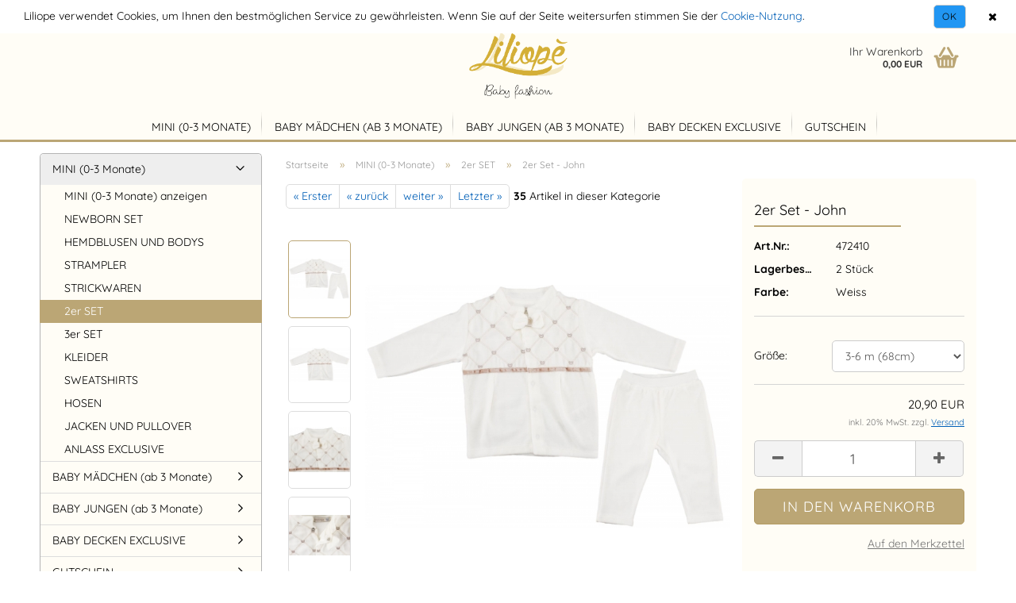

--- FILE ---
content_type: text/html; charset=utf-8
request_url: https://liliope.com/2er-set-john-117.html
body_size: 12532
content:



	<!DOCTYPE html>
	<html xmlns="http://www.w3.org/1999/xhtml" dir="ltr" lang="de">
		
			<head>
				
						
					<!--
			
					=========================================================
					Shopsoftware by Gambio GmbH (c) 2005-2018 [www.gambio.de]
					=========================================================
			
					Gambio GmbH offers you highly scalable E-Commerce-Solutions and Services.
					The Shopsoftware is redistributable under the GNU General Public License (Version 2) [http://www.gnu.org/licenses/gpl-2.0.html].
					based on: E-Commerce Engine Copyright (c) 2006 xt:Commerce, created by Mario Zanier & Guido Winger and licensed under GNU/GPL.
					Information and contribution at http://www.xt-commerce.com
			
					=========================================================
					Please visit our website: www.gambio.de
					=========================================================
			
					-->
				

                
    
                    
                
	
				
					<meta name="viewport" content="width=device-width, initial-scale=1, minimum-scale=1.0, maximum-scale=1.0, user-scalable=no" />
				
	
				
					<meta http-equiv="Content-Type" content="text/html; charset=utf-8" />
		<meta name="language" content="de" />
		<meta name="page-topic" content="Babykleidung" />
		<meta name="page-type" content="Onlineshop" />
		<meta name="keywords" content="keywords,kommagetrennt" />
		<title>Babyfashion aus Wien- Kauf auf Rechnung2er Set - John</title>
		<meta property="og:title" content="2er Set - John" />
		<meta property="og:url" content="https://liliope.com/2er-set-john-117.html" />
		<meta property="og:site_name" content="liliope.com" />
		<meta property="og:locale" content="de_DE" />
		<meta property="og:type" content="product" />
		<meta property="og:description" content="2er Set - John

	ein sehr hochwertiges 2er Set aus Baumwollvelour
	Rundhalsausschnitt mit Fliege(fest genäht)
	Kreuzmotiv auf der Brust
	Knopfleiste vorne

Material


	80% Baumwolle(Velour)
	20% Polyester

Pflege


	Maschinenwäsche ..." />
		<meta property="og:image" content="https://liliope.com/images/product_images/info_images/IMG_00744-min.jpg" />
		<meta property="og:image" content="https://liliope.com/images/product_images/info_images/IMG_0074-min.jpg" />
		<meta property="og:image" content="https://liliope.com/images/product_images/info_images/IMG_0075-min.jpg" />
		<meta property="og:image" content="https://liliope.com/images/product_images/info_images/IMG_0077-min.jpg" />
		<meta property="og:image" content="https://liliope.com/images/product_images/info_images/IMG_0076-min.jpg" />
		<meta property="og:image" content="https://liliope.com/images/product_images/info_images/IMG_0078-min.jpg" />

				
	
				
					<base href="https://liliope.com/" />
				
	
				
											
							<link rel="shortcut icon" href="https://liliope.com/images/logos/favicon.ico" type="image/x-icon" />
						
									
	
				
									
	
				
											
							<link id="main-css" type="text/css" rel="stylesheet" href="templates/Honeygrid/main.min.css?bust=1691957825" />
						
									
	
				
					<!--[if lt IE 9]>
					<link type="text/css" rel="stylesheet" href="templates/Honeygrid/styles/ie8.css" />
					<![endif]-->
				
	
				
					<meta name="robots" content="index,follow" />
		<link rel="canonical" href="https://liliope.com/2er-set-john-117.html" />
		
				
	
				
									
				
				
									
			
			</head>
		
		
			<body class="page-product-info"
				  data-gambio-namespace="https://liliope.com/templates/Honeygrid/assets/javascript/engine"
				  data-jse-namespace="https://liliope.com/JSEngine/build"
				  data-gambio-controller="initialize"
				  data-gambio-widget="input_number responsive_image_loader transitions header image_maps modal history dropdown core_workarounds anchor"
				  data-input_number-separator=","
					>
		
				
					
				
		



	


	
	
		<div id="outer-wrapper" >
			
				<header id="header" class="navbar">
					
					
																													
																
						





	<div id="topbar-container">
						
		
							
					<div class="hidden-sm hidden-md hidden-lg top-mobile-search">
						






	<div id="search" class="navbar-search collapse navbar-collapse">
		
		
						<p class="navbar-search-header dropdown-header">Suche</p>
		
		
		
			<form action="advanced_search_result.php" method="get" data-gambio-widget="live_search">
		
				<div class="navbar-search-input-group input-group">
					<div class="navbar-search-input-group-btn input-group-btn custom-dropdown" data-dropdown-trigger-change="false" data-dropdown-trigger-no-change="false">
						
						
							<button type="button" class="btn btn-default dropdown-toggle" data-toggle="dropdown" aria-haspopup="true" aria-expanded="false">
								<span class="dropdown-name">Alle</span> <span class="caret"></span>
							</button>
						
						
						
															
									<ul class="dropdown-menu">
																				
												<li><a href="#" data-rel="0">Alle</a></li>
											
																							
													<li><a href="#" data-rel="14">MINI (0-3 Monate)</a></li>
												
																							
													<li><a href="#" data-rel="9">BABY MÄDCHEN (ab 3 Monate)</a></li>
												
																							
													<li><a href="#" data-rel="10">BABY JUNGEN (ab 3 Monate)</a></li>
												
																							
													<li><a href="#" data-rel="11">BABY DECKEN EXCLUSIVE</a></li>
												
																							
													<li><a href="#" data-rel="102">GUTSCHEIN</a></li>
												
																														</ul>
								
													
						
						
															
									<select name="categories_id" id="search-categories-id">
										<option value="0">Alle</option>
																																	
													<option value="14">MINI (0-3 Monate)</option>
												
																							
													<option value="9">BABY MÄDCHEN (ab 3 Monate)</option>
												
																							
													<option value="10">BABY JUNGEN (ab 3 Monate)</option>
												
																							
													<option value="11">BABY DECKEN EXCLUSIVE</option>
												
																							
													<option value="102">GUTSCHEIN</option>
												
																														</select>
								
													
						
					</div>
					<input type="text" name="keywords" placeholder="Suche..." class="form-control search-input" autocomplete="off" />
					
					
						<button type="submit" class="gm-search form-control-feedback"></button>
					
					
				</div>
		
				
									<input type="hidden" value="1" name="inc_subcat" />
								
				
					<div class="navbar-search-footer visible-xs-block">
						
							<button class="btn btn-primary btn-block" type="submit">
								Suche...
							</button>
						
						
							<a href="advanced_search.php" class="btn btn-default btn-block" title="Erweiterte Suche">
								Erweiterte Suche
							</a>
						
					</div>
				
				
				<div class="search-result-container"></div>
		
			</form>
		
	</div>

					</div>
				
					
		
		
			<div class="navbar-topbar">
				
					<nav data-gambio-widget="menu link_crypter" data-menu-switch-element-position="false" data-menu-events='{"desktop": ["click"], "mobile": ["click"]}' data-menu-ignore-class="dropdown-menu">
						<ul class="nav navbar-nav navbar-right">

														
							
																	
										<li class="navbar-topbar-item topbar-search hidden-xs">
											<a href="#" title="Suchen">
												Suchen
											</a>
											
											<ul class="level_2 dropdown-menu arrow-top">
												<li class="arrow"></li>
												<li class="search-dropdown">
													






	<div id="search" class="navbar-search collapse navbar-collapse">
		
		
						<p class="navbar-search-header dropdown-header">Suche</p>
		
		
		
			<form action="advanced_search_result.php" method="get" data-gambio-widget="live_search">
		
				<div class="navbar-search-input-group input-group">
					<div class="navbar-search-input-group-btn input-group-btn custom-dropdown" data-dropdown-trigger-change="false" data-dropdown-trigger-no-change="false">
						
						
							<button type="button" class="btn btn-default dropdown-toggle" data-toggle="dropdown" aria-haspopup="true" aria-expanded="false">
								<span class="dropdown-name">Alle</span> <span class="caret"></span>
							</button>
						
						
						
															
									<ul class="dropdown-menu">
																				
												<li><a href="#" data-rel="0">Alle</a></li>
											
																							
													<li><a href="#" data-rel="14">MINI (0-3 Monate)</a></li>
												
																							
													<li><a href="#" data-rel="9">BABY MÄDCHEN (ab 3 Monate)</a></li>
												
																							
													<li><a href="#" data-rel="10">BABY JUNGEN (ab 3 Monate)</a></li>
												
																							
													<li><a href="#" data-rel="11">BABY DECKEN EXCLUSIVE</a></li>
												
																							
													<li><a href="#" data-rel="102">GUTSCHEIN</a></li>
												
																														</ul>
								
													
						
						
															
									<select name="categories_id" id="search-categories-id">
										<option value="0">Alle</option>
																																	
													<option value="14">MINI (0-3 Monate)</option>
												
																							
													<option value="9">BABY MÄDCHEN (ab 3 Monate)</option>
												
																							
													<option value="10">BABY JUNGEN (ab 3 Monate)</option>
												
																							
													<option value="11">BABY DECKEN EXCLUSIVE</option>
												
																							
													<option value="102">GUTSCHEIN</option>
												
																														</select>
								
													
						
					</div>
					<input type="text" name="keywords" placeholder="Suche..." class="form-control search-input" autocomplete="off" />
					
					
						<button type="submit" class="gm-search form-control-feedback"></button>
					
					
				</div>
		
				
									<input type="hidden" value="1" name="inc_subcat" />
								
				
					<div class="navbar-search-footer visible-xs-block">
						
							<button class="btn btn-primary btn-block" type="submit">
								Suche...
							</button>
						
						
							<a href="advanced_search.php" class="btn btn-default btn-block" title="Erweiterte Suche">
								Erweiterte Suche
							</a>
						
					</div>
				
				
				<div class="search-result-container"></div>
		
			</form>
		
	</div>

												</li>
											</ul>
										</li>
									
															
							
							
															
							
							
															
			
														
							
																	
										<li class="dropdown navbar-topbar-item first">
											<a title="Anmeldung" href="/2er-set-john-117.html#" class="dropdown-toggle" data-toggle-hover="dropdown">
												Kundenlogin
												<span class="fa fa-sign-in visible-xs-block"></span>
											</a>
											




	<ul class="dropdown-menu dropdown-menu-login arrow-top">
		
			<li class="arrow"></li>
		
		
		
			<li class="dropdown-header hidden-xs">Kundenlogin</li>
		
		
		
			<li>
				<form action="https://liliope.com/login.php?action=process" method="post" class="form-horizontal">
					
						<div class="form-group">
							<input type="email" id="login-username" class="form-control" placeholder="E-Mail" name="email_address" />
						</div>
					
					
						<div class="form-group">
							<input type="password" id="login-password" class="form-control" placeholder="Passwort" name="password" />
						</div>
					
					
						<div class="dropdown-footer row">
							
								<input type="submit" class="btn btn-primary btn-block" value="Anmelden" />
							
	

			<div class="dropdown-sso">
																<a class="sso-link sso-link-amazon" title="Amazon" href="https://liliope.com/shop.php?do=SingleSignOn/Redirect&amp;service=amazon">
					<i class="ssoicon fa fa-amazon" aria-hidden="true"></i>
				</a>
					</div>
	
							<ul>
								
									<li>
										<a title="Konto erstellen" href="https://liliope.com/login.php">
											Konto erstellen
										</a>
									</li>
								
								
									<li>
										<a title="Passwort vergessen?" href="https://liliope.com/password_double_opt.php">
											Passwort vergessen?
										</a>
									</li>
								
							</ul>
						</div>
					
				</form>
			</li>
		
	</ul>

										</li>
									
															

														
							
																	
										<li class="navbar-topbar-item">
											<a href="https://liliope.com/wish_list.php" title="Merkzettel anzeigen">
												Merkzettel
												<span class="fa fa-thumb-tack visible-xs-block"></span>
											</a>
										</li>
									
															
			
						</ul>
					</nav>
				
			</div>
		
	</div>

					
			
					
						<div class="inside">
				
							<div class="row">
					
								
																																									
									<div class="navbar-header" data-gambio-widget="mobile_menu">
																					
													
		<div id="navbar-brand" class="navbar-brand">
			<a href="https://liliope.com/" title="liliope.com">
				<img class="img-responsive" src="https://liliope.com/images/logos/logo_transparent_background_logo.png" alt="liliope.com-Logo">
			</a>
		</div>
	
											
																				
											
	
	
			
	
		<button type="button" class="navbar-toggle" data-mobile_menu-target="#categories .navbar-collapse"
		        data-mobile_menu-body-class="categories-open" data-mobile_menu-toggle-content-visibility>
			<i class="gm-menu"></i>
		</button>
	
	
	
		<button type="button" class="navbar-toggle cart-icon" data-mobile_menu-location="shopping_cart.php">
			<i class="gm-cart-basket"></i>
			<span class="cart-products-count hidden">
				0
			</span>
		</button>
	
	
			
			<button type="button" class="navbar-toggle" data-mobile_menu-target="#search" data-mobile_menu-body-class="search-open"
					data-mobile_menu-toggle-content-visibility>
				<i class="gm-search"></i>
			</button>
		
											
									</div>
								
								
								
																	
							
								
																	
							
								
																			
																						


	<nav id="cart-container" class="navbar-cart" data-gambio-widget="menu cart_dropdown" data-menu-switch-element-position="false">
		
			<ul class="cart-container-inner">
				
					<li>
						<a href="https://liliope.com/shopping_cart.php" class="dropdown-toggle">
							
								<i class="gm-cart-basket"></i>
								<span class="cart">
									Ihr Warenkorb<br />
									<span class="products">
										 0,00 EUR
									</span>
								</span>
							
							
																	<span class="cart-products-count hidden">
										
									</span>
															
						</a>
						
						



	<ul class="dropdown-menu arrow-top cart-dropdown cart-empty">
		
			<li class="arrow"></li>
		
	
		
					
	
		
			<li class="cart-dropdown-inside">
		
				
									
				
									
						<div class="cart-empty">
							Sie haben noch keine Artikel in Ihrem Warenkorb.
						</div>
					
								
			</li>
		
	</ul>

					</li>
				
			</ul>
		
	</nav>

										
																	
				
							</div>
							
						</div>
					
			
					
					
					

	
		<div class="row cookie-bar top"
			 style="background-color: #ffffff; opacity: 1"
			 data-gambio-widget="cookie_bar">
			
				<span class="col-sm-9 col-md-10 content">
					
						<span class="col-sm-9 col-md-10 content">Liliope verwendet Cookies, um Ihnen den bestm&ouml;glichen Service zu gew&auml;hrleisten. Wenn Sie auf der Seite weitersurfen stimmen Sie der <a href="https://liliope.com/info/privatsphaere-und-datenschutz.html" target="_blank">Cookie-Nutzung</a>.</span>
					
				</span>
			
			
			
				<span class="col-sm-3 col-md-2 close-button">
					
						<a href="#"
						   style="background-color: #2196F3; color: #000000; margin-right: 15px;"
						   class="btn btn-default btn-sm close-button">
															Ok
													</a>
					

					
													<span class="fa-stack">
								<i class="fa fa-circle fa-inverse fa-stack-2x"></i>
								<i class="fa fa-close fa-stack-1x"></i>
							</span>
											
				</span>
			
		</div>
	


					
						<noscript>
							<div class="alert alert-danger noscript-notice">
								JavaScript ist in Ihrem Browser deaktiviert. Aktivieren Sie JavaScript, um alle Funktionen des Shops nutzen und alle Inhalte sehen zu können.
							</div>
						</noscript>
					
					
					
													
																


	<div id="categories">
		<div class="navbar-collapse collapse">
			
				<nav class="navbar-default navbar-categories" data-gambio-widget="menu">
					
						<ul class="level-1 nav navbar-nav">
															
									<li class="dropdown level-1-child" data-id="14">
										
											<a class="dropdown-toggle" href="https://liliope.com/mini-0-3-monate/" title="MINI (0-3 Monate)">
												
													MINI (0-3 Monate)
												
																							</a>
										
										
										
																							
													<ul data-level="2" class="level-2 dropdown-menu dropdown-menu-child">
														
															<li class="enter-category hidden-sm hidden-md hidden-lg show-more">
																
																	<a class="dropdown-toggle" href="https://liliope.com/mini-0-3-monate/" title="MINI (0-3 Monate)">
																		
																			MINI (0-3 Monate) anzeigen
																		
																	</a>
																
															</li>
														
														
																																																																																																																																																																																																																																																																																																																																																																																																																																																																																																																																																																																																																																																																																																															
																													
																															
																	<li class="level-2-child">
																		<a href="https://liliope.com/mini-0-3-monate/newborn-set/" title="NEWBORN SET">
																			NEWBORN SET
																		</a>
																																			</li>
																
																															
																	<li class="level-2-child">
																		<a href="https://liliope.com/mini-0-3-monate/hemdblusen-und-bodys/" title="HEMDBLUSEN UND BODYS">
																			HEMDBLUSEN UND BODYS
																		</a>
																																			</li>
																
																															
																	<li class="level-2-child">
																		<a href="https://liliope.com/mini-0-3-monate/strampler/" title="STRAMPLER">
																			STRAMPLER
																		</a>
																																			</li>
																
																															
																	<li class="level-2-child">
																		<a href="https://liliope.com/mini-0-3-monate/strickwaren/" title="STRICKWAREN">
																			STRICKWAREN
																		</a>
																																			</li>
																
																															
																	<li class="level-2-child active">
																		<a href="https://liliope.com/mini-0-3-monate/2er-set/" title="2er SET">
																			2er SET
																		</a>
																																			</li>
																
																															
																	<li class="level-2-child">
																		<a href="https://liliope.com/mini-0-3-monate/3er-set/" title="3er SET">
																			3er SET
																		</a>
																																			</li>
																
																															
																	<li class="level-2-child">
																		<a href="https://liliope.com/mini-0-3-monate/kleider/" title="KLEIDER">
																			KLEIDER
																		</a>
																																			</li>
																
																															
																	<li class="level-2-child">
																		<a href="https://liliope.com/mini-0-3-monate/sweatshirts-98/" title="SWEATSHIRTS">
																			SWEATSHIRTS
																		</a>
																																			</li>
																
																															
																	<li class="level-2-child">
																		<a href="https://liliope.com/mini-0-3-monate/hosen/" title="HOSEN">
																			HOSEN
																		</a>
																																			</li>
																
																															
																	<li class="level-2-child">
																		<a href="https://liliope.com/mini-0-3-monate/jacken-und-pullover-100/" title="JACKEN UND PULLOVER">
																			JACKEN UND PULLOVER
																		</a>
																																			</li>
																
																															
																	<li class="level-2-child">
																		<a href="https://liliope.com/mini-0-3-monate/anlass-exclusive/" title="ANLASS EXCLUSIVE">
																			ANLASS EXCLUSIVE
																		</a>
																																			</li>
																
																													
																												
														
															<li class="enter-category hidden-more hidden-xs">
																<a class="dropdown-toggle col-xs-6"
																   href="https://liliope.com/mini-0-3-monate/"
																   title="MINI (0-3 Monate)">MINI (0-3 Monate) anzeigen</a>
							
																<span class="close-menu-container col-xs-6">
																	<span class="close-flyout">
																		<i class="fa fa-close"></i>
																	</span>
																</span>
															</li>
														
													
													</ul>
												
																					
										
									</li>
								
															
									<li class="dropdown level-1-child" data-id="9">
										
											<a class="dropdown-toggle" href="https://liliope.com/BABY-MAEDCHEN/" title="BABY MÄDCHEN (ab 3 Monate)">
												
													BABY MÄDCHEN (ab 3 Monate)
												
																							</a>
										
										
										
																							
													<ul data-level="2" class="level-2 dropdown-menu dropdown-menu-child">
														
															<li class="enter-category hidden-sm hidden-md hidden-lg show-more">
																
																	<a class="dropdown-toggle" href="https://liliope.com/BABY-MAEDCHEN/" title="BABY MÄDCHEN (ab 3 Monate)">
																		
																			BABY MÄDCHEN (ab 3 Monate) anzeigen
																		
																	</a>
																
															</li>
														
														
																																																																																																																																																																																																																																																																																																																																																																																																																																																																																																																																																																																							
																													
																															
																	<li class="level-2-child">
																		<a href="https://liliope.com/BABY-MAEDCHEN/kleider-36/" title="KLEIDER">
																			KLEIDER
																		</a>
																																			</li>
																
																															
																	<li class="level-2-child">
																		<a href="https://liliope.com/BABY-MAEDCHEN/blusen-und-bodys/" title="BLUSEN UND BODYS">
																			BLUSEN UND BODYS
																		</a>
																																			</li>
																
																															
																	<li class="level-2-child">
																		<a href="https://liliope.com/BABY-MAEDCHEN/strickwaren-37/" title="STRICKWAREN">
																			STRICKWAREN
																		</a>
																																			</li>
																
																															
																	<li class="level-2-child">
																		<a href="https://liliope.com/BABY-MAEDCHEN/2er-set-99/" title="2er SET">
																			2er SET
																		</a>
																																			</li>
																
																															
																	<li class="level-2-child">
																		<a href="https://liliope.com/BABY-MAEDCHEN/3er-set-42/" title="3er SET">
																			3er SET
																		</a>
																																			</li>
																
																															
																	<li class="level-2-child">
																		<a href="https://liliope.com/BABY-MAEDCHEN/roecke-und-hosen/" title="RÖCKE UND HOSEN">
																			RÖCKE UND HOSEN
																		</a>
																																			</li>
																
																															
																	<li class="level-2-child">
																		<a href="https://liliope.com/BABY-MAEDCHEN/strampler-97/" title="STRAMPLER">
																			STRAMPLER
																		</a>
																																			</li>
																
																															
																	<li class="level-2-child">
																		<a href="https://liliope.com/BABY-MAEDCHEN/jacken/" title="JACKEN">
																			JACKEN
																		</a>
																																			</li>
																
																															
																	<li class="level-2-child">
																		<a href="https://liliope.com/BABY-MAEDCHEN/anlass-exclusive-45/" title="ANLASS EXCLUSIVE">
																			ANLASS EXCLUSIVE
																		</a>
																																			</li>
																
																													
																												
														
															<li class="enter-category hidden-more hidden-xs">
																<a class="dropdown-toggle col-xs-6"
																   href="https://liliope.com/BABY-MAEDCHEN/"
																   title="BABY MÄDCHEN (ab 3 Monate)">BABY MÄDCHEN (ab 3 Monate) anzeigen</a>
							
																<span class="close-menu-container col-xs-6">
																	<span class="close-flyout">
																		<i class="fa fa-close"></i>
																	</span>
																</span>
															</li>
														
													
													</ul>
												
																					
										
									</li>
								
															
									<li class="dropdown level-1-child" data-id="10">
										
											<a class="dropdown-toggle" href="https://liliope.com/BABY-JUNGEN/" title="BABY JUNGEN (ab 3 Monate)">
												
													BABY JUNGEN (ab 3 Monate)
												
																							</a>
										
										
										
																							
													<ul data-level="2" class="level-2 dropdown-menu dropdown-menu-child">
														
															<li class="enter-category hidden-sm hidden-md hidden-lg show-more">
																
																	<a class="dropdown-toggle" href="https://liliope.com/BABY-JUNGEN/" title="BABY JUNGEN (ab 3 Monate)">
																		
																			BABY JUNGEN (ab 3 Monate) anzeigen
																		
																	</a>
																
															</li>
														
														
																																																																																																																																																																																																																																																																																																																																																																																																																																																																																																																																																																																							
																													
																															
																	<li class="level-2-child">
																		<a href="https://liliope.com/BABY-JUNGEN/jacken-und-pullover/" title="JACKEN UND PULLOVER">
																			JACKEN UND PULLOVER
																		</a>
																																			</li>
																
																															
																	<li class="level-2-child">
																		<a href="https://liliope.com/BABY-JUNGEN/hemdblusen-und-bodys-49/" title="HEMDBLUSEN UND BODYS">
																			HEMDBLUSEN UND BODYS
																		</a>
																																			</li>
																
																															
																	<li class="level-2-child">
																		<a href="https://liliope.com/BABY-JUNGEN/sweatshirts-101/" title="SWEATSHIRTS">
																			SWEATSHIRTS
																		</a>
																																			</li>
																
																															
																	<li class="level-2-child">
																		<a href="https://liliope.com/BABY-JUNGEN/hosen-51/" title="HOSEN">
																			HOSEN
																		</a>
																																			</li>
																
																															
																	<li class="level-2-child">
																		<a href="https://liliope.com/BABY-JUNGEN/2er-set-52/" title="2er SET">
																			2er SET
																		</a>
																																			</li>
																
																															
																	<li class="level-2-child">
																		<a href="https://liliope.com/BABY-JUNGEN/3er-set-53/" title="3er SET">
																			3er SET
																		</a>
																																			</li>
																
																															
																	<li class="level-2-child">
																		<a href="https://liliope.com/BABY-JUNGEN/strampler-54/" title="STRAMPLER">
																			STRAMPLER
																		</a>
																																			</li>
																
																															
																	<li class="level-2-child">
																		<a href="https://liliope.com/BABY-JUNGEN/strickwaren-55/" title="STRICKWAREN">
																			STRICKWAREN
																		</a>
																																			</li>
																
																															
																	<li class="level-2-child">
																		<a href="https://liliope.com/BABY-JUNGEN/anlass-exclusive-57/" title="ANLASS EXCLUSIVE">
																			ANLASS EXCLUSIVE
																		</a>
																																			</li>
																
																													
																												
														
															<li class="enter-category hidden-more hidden-xs">
																<a class="dropdown-toggle col-xs-6"
																   href="https://liliope.com/BABY-JUNGEN/"
																   title="BABY JUNGEN (ab 3 Monate)">BABY JUNGEN (ab 3 Monate) anzeigen</a>
							
																<span class="close-menu-container col-xs-6">
																	<span class="close-flyout">
																		<i class="fa fa-close"></i>
																	</span>
																</span>
															</li>
														
													
													</ul>
												
																					
										
									</li>
								
															
									<li class="level-1-child" data-id="11">
										
											<a class="dropdown-toggle" href="https://liliope.com/BABY-DECKEN-EXCLUSIVE/" title="BABY DECKEN EXCLUSIVE">
												
													BABY DECKEN EXCLUSIVE
												
																							</a>
										
										
										
																					
										
									</li>
								
															
									<li class="level-1-child" data-id="102">
										
											<a class="dropdown-toggle" href="https://liliope.com/gutschein/" title="GUTSCHEIN">
												
													GUTSCHEIN
												
																							</a>
										
										
										
																					
										
									</li>
								
														
							
							
							
								<li class="dropdown dropdown-more" style="display: none">
									<a class="dropdown-toggle" href="#" title="">
										Weitere
									</a>
									<ul class="level-2 dropdown-menu ignore-menu"></ul>
								</li>
							
			
						</ul>
					
				</nav>
			
		</div>
	</div>

							
											
			
				</header>
			
		
			
				
				
		
			
				<div id="wrapper">
					<div class="row">
						
						
							<div id="main">
								<div class="main-inside">
									
										
	<div id="breadcrumb_navi" itemscope itemtype="http://schema.org/BreadcrumbList"><span itemprop="itemListElement" itemscope itemtype="http://schema.org/ListItem">
												<a href="https://liliope.com/" class="headerNavigation" itemprop="item">
													<span itemprop="name">Startseite</span>
												</a>
												<meta itemprop="position" content="1" />
											</span> &raquo; <span itemprop="itemListElement" itemscope itemtype="http://schema.org/ListItem">
												<a href="https://liliope.com/mini-0-3-monate/" class="headerNavigation" itemprop="item">
													<span itemprop="name">MINI (0-3 Monate)</span>
												</a>
												<meta itemprop="position" content="2" />
											</span> &raquo; <span itemprop="itemListElement" itemscope itemtype="http://schema.org/ListItem">
												<a href="https://liliope.com/mini-0-3-monate/2er-set/" class="headerNavigation" itemprop="item">
													<span itemprop="name">2er SET</span>
												</a>
												<meta itemprop="position" content="3" />
											</span> &raquo; <span itemprop="itemListElement" itemscope itemtype="http://schema.org/ListItem">
													<span itemprop="name">2er Set - John</span>
													<meta itemprop="position" content="4" />
											</span></div>
									
									
																			
									




	
		


	<div id="product_navigation" class="panel-pagination">
		<nav>
			
				<ul class="pagination">
											
							<li>
								<a href="strampler-mit-muetze-93.html">&laquo; Erster</a>
							</li>
						
							
											
							<li>
								<a href="2er-set-mit-spitze-und-tuell-rosa.html">&laquo; zurück</a>
							</li>
						
							
											
							<li>
								<a href="2er-set-hose-mit-love.html">weiter &raquo;</a>
							</li>
						
							
											
							<li>
								<a href="2er-set-mit-tasche.html">Letzter &raquo;</a>
							</li>
						
									</ul>
			
			
			
				<span><strong>35</strong> Artikel in dieser Kategorie</span>
			
		</nav>
	</div>

	
	
	<div class="product-info product-info-default row" itemscope="itemscope" itemtype="http://schema.org/Product">
		
		
			
	<div id="product_image_layer">
	
		<div class="product-info-layer-image">
			<div class="product-info-image-inside">
													

	
			
	
	<div>
		<div id="product-info-layer-image" class="swiper-container" data-gambio-_widget="swiper" data-swiper-target="" data-swiper-controls="#product-info-layer-thumbnails" data-swiper-slider-options='{"breakpoints": [], "pagination": ".js-product-info-layer-image-pagination", "nextButton": ".js-product-info-layer-image-button-next", "prevButton": ".js-product-info-layer-image-button-prev", "effect": "fade", "autoplay": null, "initialSlide": ""}' >
			<div class="swiper-wrapper" >
			
				
											
															
																	

								
																			
																					
																	

								
									
			<div class="swiper-slide" >
				<div class="swiper-slide-inside ">
									
						<img 								class="img-responsive"
																								src="images/product_images/popup_images/IMG_00744-min.jpg"
								 alt="2er Set - John"								 title="2er Set - John"								 data-magnifier-src="images/product_images/original_images/IMG_00744-min.jpg"						/>
					
							</div>
			
			</div>
	
								
															
																	

								
																			
																					
																	

								
									
			<div class="swiper-slide"  data-index="1">
				<div class="swiper-slide-inside ">
									
						<img 								class="img-responsive"
																								src="images/product_images/popup_images/IMG_0074-min.jpg"
								 alt="2er Set - John"								 title="2er Set - John"								 data-magnifier-src="images/product_images/original_images/IMG_0074-min.jpg"						/>
					
							</div>
			
			</div>
	
								
															
																	

								
																			
																					
																	

								
									
			<div class="swiper-slide"  data-index="2">
				<div class="swiper-slide-inside ">
									
						<img 								class="img-responsive"
																								src="images/product_images/popup_images/IMG_0075-min.jpg"
								 alt="2er Set - John"								 title="2er Set - John"								 data-magnifier-src="images/product_images/original_images/IMG_0075-min.jpg"						/>
					
							</div>
			
			</div>
	
								
															
																	

								
																			
																					
																	

								
									
			<div class="swiper-slide"  data-index="3">
				<div class="swiper-slide-inside ">
									
						<img 								class="img-responsive"
																								src="images/product_images/popup_images/IMG_0077-min.jpg"
								 alt="2er Set - John"								 title="2er Set - John"								 data-magnifier-src="images/product_images/original_images/IMG_0077-min.jpg"						/>
					
							</div>
			
			</div>
	
								
															
																	

								
																			
																					
																	

								
									
			<div class="swiper-slide"  data-index="4">
				<div class="swiper-slide-inside ">
									
						<img 								class="img-responsive"
																								src="images/product_images/popup_images/IMG_0076-min.jpg"
								 alt="2er Set - John"								 title="2er Set - John"								 data-magnifier-src="images/product_images/original_images/IMG_0076-min.jpg"						/>
					
							</div>
			
			</div>
	
								
															
																	

								
																			
																					
																	

								
									
			<div class="swiper-slide"  data-index="5">
				<div class="swiper-slide-inside ">
									
						<img 								class="img-responsive"
																								src="images/product_images/popup_images/IMG_0078-min.jpg"
								 alt="2er Set - John"								 title="2er Set - John"								 data-magnifier-src="images/product_images/original_images/IMG_0078-min.jpg"						/>
					
							</div>
			
			</div>
	
								
													
									
			</div>
			
			
				<script type="text/mustache">
					<template>
						
							{{#.}}
								<div class="swiper-slide {{className}}">
									<div class="swiper-slide-inside">
										<img {{{srcattr}}} alt="{{title}}" title="{{title}}" itemprop="image" />
									</div>
								</div>
							{{/.}}
						
					</template>
				</script>
			
			
	</div>
	
	
					
				<div class="js-product-info-layer-image-button-prev swiper-button-prev"></div>
			
			
				<div class="js-product-info-layer-image-button-next swiper-button-next"></div>
			
			
			
	</div>
	
	
			
											</div>
		</div>
	
							
				<div class="product-info-layer-thumbnails">
					

	
			
	
	<div>
		<div id="product-info-layer-thumbnails" class="swiper-container" data-gambio-_widget="swiper" data-swiper-target="#product-info-layer-image" data-swiper-controls="" data-swiper-slider-options='{"breakpoints": [], "pagination": ".js-product-info-layer-thumbnails-pagination", "nextButton": ".js-product-info-layer-thumbnails-button-next", "prevButton": ".js-product-info-layer-thumbnails-button-prev", "spaceBetween": 10, "loop": false, "slidesPerView": "auto", "autoplay": null, "initialSlide": ""}' data-swiper-breakpoints="[]">
			<div class="swiper-wrapper" >
			
				
											
															
																	

								
																	

								
									
			<div class="swiper-slide" >
				<div class="swiper-slide-inside ">
									
						<div class="align-middle">
							<img
									class="img-responsive"
																		src="images/product_images/gallery_images/IMG_00744-min.jpg"
									 alt="Preview: 2er Set - John"									 title="Preview: 2er Set - John"									 data-magnifier-src="images/product_images/original_images/IMG_00744-min.jpg"							/>
						</div>
					
							</div>
			
			</div>
	
								
															
																	

								
																	

								
									
			<div class="swiper-slide"  data-index="1">
				<div class="swiper-slide-inside ">
									
						<div class="align-middle">
							<img
									class="img-responsive"
																		src="images/product_images/gallery_images/IMG_0074-min.jpg"
									 alt="Preview: 2er Set - John"									 title="Preview: 2er Set - John"									 data-magnifier-src="images/product_images/original_images/IMG_0074-min.jpg"							/>
						</div>
					
							</div>
			
			</div>
	
								
															
																	

								
																	

								
									
			<div class="swiper-slide"  data-index="2">
				<div class="swiper-slide-inside ">
									
						<div class="align-middle">
							<img
									class="img-responsive"
																		src="images/product_images/gallery_images/IMG_0075-min.jpg"
									 alt="Preview: 2er Set - John"									 title="Preview: 2er Set - John"									 data-magnifier-src="images/product_images/original_images/IMG_0075-min.jpg"							/>
						</div>
					
							</div>
			
			</div>
	
								
															
																	

								
																	

								
									
			<div class="swiper-slide"  data-index="3">
				<div class="swiper-slide-inside ">
									
						<div class="align-middle">
							<img
									class="img-responsive"
																		src="images/product_images/gallery_images/IMG_0077-min.jpg"
									 alt="Preview: 2er Set - John"									 title="Preview: 2er Set - John"									 data-magnifier-src="images/product_images/original_images/IMG_0077-min.jpg"							/>
						</div>
					
							</div>
			
			</div>
	
								
															
																	

								
																	

								
									
			<div class="swiper-slide"  data-index="4">
				<div class="swiper-slide-inside ">
									
						<div class="align-middle">
							<img
									class="img-responsive"
																		src="images/product_images/gallery_images/IMG_0076-min.jpg"
									 alt="Preview: 2er Set - John"									 title="Preview: 2er Set - John"									 data-magnifier-src="images/product_images/original_images/IMG_0076-min.jpg"							/>
						</div>
					
							</div>
			
			</div>
	
								
															
																	

								
																	

								
									
			<div class="swiper-slide"  data-index="5">
				<div class="swiper-slide-inside ">
									
						<div class="align-middle">
							<img
									class="img-responsive"
																		src="images/product_images/gallery_images/IMG_0078-min.jpg"
									 alt="Preview: 2er Set - John"									 title="Preview: 2er Set - John"									 data-magnifier-src="images/product_images/original_images/IMG_0078-min.jpg"							/>
						</div>
					
							</div>
			
			</div>
	
								
													
									
			</div>
			
			
				<script type="text/mustache">
					<template>
						
							{{#.}}
								<div class="swiper-slide {{className}}">
									<div class="swiper-slide-inside">
										<img {{{srcattr}}} alt="{{title}}" title="{{title}}" itemprop="image" />
									</div>
								</div>
							{{/.}}
						
					</template>
				</script>
			
			
	</div>
	
	
					
				<div class="js-product-info-layer-thumbnails-button-prev swiper-button-prev"></div>
			
			
				<div class="js-product-info-layer-thumbnails-button-next swiper-button-next"></div>
			
			
			
	</div>
	
	
			
				</div>
			
					
	</div>
		

		
			<div class="product-info-content col-xs-12">

				
					<div class="row">
						
						
							<div class="product-info-title-mobile col-xs-12 visible-xs-block visible-sm-block">
								
									<span>2er Set - John</span>
								

								
									<div>
																			</div>
								
							</div>
						

						
							
						

						
															
									<div class="product-info-stage col-xs-12 col-md-8">

										
												
		<div class="product-info-image has-zoom" data-gambio-widget="image_gallery_lightbox magnifier" data-magnifier-target=".magnifier-target">
			<div class="product-info-image-inside">
				

	
			
	
	<div>
		<div id="product_image_swiper" class="swiper-container" data-gambio-widget="swiper" data-swiper-target="" data-swiper-controls="#product_thumbnail_swiper, #product_thumbnail_swiper_mobile" data-swiper-slider-options='{"breakpoints": [], "pagination": ".js-product_image_swiper-pagination", "nextButton": ".js-product_image_swiper-button-next", "prevButton": ".js-product_image_swiper-button-prev", "effect": "fade", "autoplay": null}' >
			<div class="swiper-wrapper" >
			
				
											
															
																	

								
																	

								
									
			<div class="swiper-slide" >
				<div class="swiper-slide-inside ">
									
						<a
							href="images/product_images/original_images/IMG_00744-min.jpg"
							title="2er Set - John"
							>
							<img  itemprop="image"									class="img-responsive"
																											src="images/product_images/info_images/IMG_00744-min.jpg"
									 alt="2er Set - John"									 title="2er Set - John"									 data-magnifier-src="images/product_images/original_images/IMG_00744-min.jpg"							/>
						</a>
					
							</div>
			
			</div>
	
								
															
																	

								
																	

								
									
			<div class="swiper-slide"  data-index="1">
				<div class="swiper-slide-inside ">
									
						<a
							href="images/product_images/original_images/IMG_0074-min.jpg"
							title="2er Set - John"
							>
							<img  itemprop="image"									class="img-responsive"
																											src="images/product_images/info_images/IMG_0074-min.jpg"
									 alt="2er Set - John"									 title="2er Set - John"									 data-magnifier-src="images/product_images/original_images/IMG_0074-min.jpg"							/>
						</a>
					
							</div>
			
			</div>
	
								
															
																	

								
																	

								
									
			<div class="swiper-slide"  data-index="2">
				<div class="swiper-slide-inside ">
									
						<a
							href="images/product_images/original_images/IMG_0075-min.jpg"
							title="2er Set - John"
							>
							<img  itemprop="image"									class="img-responsive"
																											src="images/product_images/info_images/IMG_0075-min.jpg"
									 alt="2er Set - John"									 title="2er Set - John"									 data-magnifier-src="images/product_images/original_images/IMG_0075-min.jpg"							/>
						</a>
					
							</div>
			
			</div>
	
								
															
																	

								
																	

								
									
			<div class="swiper-slide"  data-index="3">
				<div class="swiper-slide-inside ">
									
						<a
							href="images/product_images/original_images/IMG_0077-min.jpg"
							title="2er Set - John"
							>
							<img  itemprop="image"									class="img-responsive"
																											src="images/product_images/info_images/IMG_0077-min.jpg"
									 alt="2er Set - John"									 title="2er Set - John"									 data-magnifier-src="images/product_images/original_images/IMG_0077-min.jpg"							/>
						</a>
					
							</div>
			
			</div>
	
								
															
																	

								
																	

								
									
			<div class="swiper-slide"  data-index="4">
				<div class="swiper-slide-inside ">
									
						<a
							href="images/product_images/original_images/IMG_0076-min.jpg"
							title="2er Set - John"
							>
							<img  itemprop="image"									class="img-responsive"
																											src="images/product_images/info_images/IMG_0076-min.jpg"
									 alt="2er Set - John"									 title="2er Set - John"									 data-magnifier-src="images/product_images/original_images/IMG_0076-min.jpg"							/>
						</a>
					
							</div>
			
			</div>
	
								
															
																	

								
																	

								
									
			<div class="swiper-slide"  data-index="5">
				<div class="swiper-slide-inside ">
									
						<a
							href="images/product_images/original_images/IMG_0078-min.jpg"
							title="2er Set - John"
							>
							<img  itemprop="image"									class="img-responsive"
																											src="images/product_images/info_images/IMG_0078-min.jpg"
									 alt="2er Set - John"									 title="2er Set - John"									 data-magnifier-src="images/product_images/original_images/IMG_0078-min.jpg"							/>
						</a>
					
							</div>
			
			</div>
	
								
													
									
			</div>
			
			
				<script type="text/mustache">
					<template>
						
							{{#.}}
								<div class="swiper-slide {{className}}">
									<div class="swiper-slide-inside">
										<img {{{srcattr}}} alt="{{title}}" title="{{title}}" itemprop="image" />
									</div>
								</div>
							{{/.}}
						
					</template>
				</script>
			
			
	</div>
	
	
					
				<div class="js-product_image_swiper-button-prev swiper-button-prev"></div>
			
			
				<div class="js-product_image_swiper-button-next swiper-button-next"></div>
			
			
			
	</div>
	
	
			
			</div>
		</div>
	

	
		<div class="product-info-thumbnails hidden-xs hidden-sm swiper-vertical">
			

	
			
	
	<div>
		<div id="product_thumbnail_swiper" class="swiper-container" data-gambio-widget="swiper" data-swiper-target="#product_image_swiper" data-swiper-controls="" data-swiper-slider-options='{"breakpoints": [], "pagination": ".js-product_thumbnail_swiper-pagination", "nextButton": ".js-product_thumbnail_swiper-button-next", "prevButton": ".js-product_thumbnail_swiper-button-prev", "spaceBetween": 10, "loop": false, "direction": "vertical", "slidesPerView": 4, "autoplay": null}' data-swiper-breakpoints="[]">
			<div class="swiper-wrapper" >
			
				
											
															
																	

								
																	

								
									
			<div class="swiper-slide" >
				<div class="swiper-slide-inside vertical">
									
						<div class="align-middle">
							<img
									class="img-responsive"
																		src="images/product_images/gallery_images/IMG_00744-min.jpg"
									 alt="Preview: 2er Set - John"									 title="Preview: 2er Set - John"									 data-magnifier-src="images/product_images/original_images/IMG_00744-min.jpg"							/>
						</div>
					
							</div>
			
			</div>
	
								
															
																	

								
																	

								
									
			<div class="swiper-slide"  data-index="1">
				<div class="swiper-slide-inside vertical">
									
						<div class="align-middle">
							<img
									class="img-responsive"
																		src="images/product_images/gallery_images/IMG_0074-min.jpg"
									 alt="Preview: 2er Set - John"									 title="Preview: 2er Set - John"									 data-magnifier-src="images/product_images/original_images/IMG_0074-min.jpg"							/>
						</div>
					
							</div>
			
			</div>
	
								
															
																	

								
																	

								
									
			<div class="swiper-slide"  data-index="2">
				<div class="swiper-slide-inside vertical">
									
						<div class="align-middle">
							<img
									class="img-responsive"
																		src="images/product_images/gallery_images/IMG_0075-min.jpg"
									 alt="Preview: 2er Set - John"									 title="Preview: 2er Set - John"									 data-magnifier-src="images/product_images/original_images/IMG_0075-min.jpg"							/>
						</div>
					
							</div>
			
			</div>
	
								
															
																	

								
																	

								
									
			<div class="swiper-slide"  data-index="3">
				<div class="swiper-slide-inside vertical">
									
						<div class="align-middle">
							<img
									class="img-responsive"
																		src="images/product_images/gallery_images/IMG_0077-min.jpg"
									 alt="Preview: 2er Set - John"									 title="Preview: 2er Set - John"									 data-magnifier-src="images/product_images/original_images/IMG_0077-min.jpg"							/>
						</div>
					
							</div>
			
			</div>
	
								
															
																	

								
																	

								
									
			<div class="swiper-slide"  data-index="4">
				<div class="swiper-slide-inside vertical">
									
						<div class="align-middle">
							<img
									class="img-responsive"
																		src="images/product_images/gallery_images/IMG_0076-min.jpg"
									 alt="Preview: 2er Set - John"									 title="Preview: 2er Set - John"									 data-magnifier-src="images/product_images/original_images/IMG_0076-min.jpg"							/>
						</div>
					
							</div>
			
			</div>
	
								
															
																	

								
																	

								
									
			<div class="swiper-slide"  data-index="5">
				<div class="swiper-slide-inside vertical">
									
						<div class="align-middle">
							<img
									class="img-responsive"
																		src="images/product_images/gallery_images/IMG_0078-min.jpg"
									 alt="Preview: 2er Set - John"									 title="Preview: 2er Set - John"									 data-magnifier-src="images/product_images/original_images/IMG_0078-min.jpg"							/>
						</div>
					
							</div>
			
			</div>
	
								
													
									
			</div>
			
			
				<script type="text/mustache">
					<template>
						
							{{#.}}
								<div class="swiper-slide {{className}}">
									<div class="swiper-slide-inside">
										<img {{{srcattr}}} alt="{{title}}" title="{{title}}" itemprop="image" />
									</div>
								</div>
							{{/.}}
						
					</template>
				</script>
			
			
	</div>
	
	
					
				<div class="js-product_thumbnail_swiper-button-prev swiper-button-prev"></div>
			
			
				<div class="js-product_thumbnail_swiper-button-next swiper-button-next"></div>
			
			
			
	</div>
	
	
			
		</div>
		<div class="product-info-thumbnails-mobile col-xs-12 visible-xs-block visible-sm-block">
			

	
			
	
	<div>
		<div id="product_thumbnail_swiper_mobile" class="swiper-container" data-gambio-widget="swiper" data-swiper-target="#product_image_swiper" data-swiper-controls="" data-swiper-slider-options='{"breakpoints": [], "pagination": ".js-product_thumbnail_swiper_mobile-pagination", "nextButton": ".js-product_thumbnail_swiper_mobile-button-next", "prevButton": ".js-product_thumbnail_swiper_mobile-button-prev", "spaceBetween": 10, "loop": false, "direction": "horizontal", "slidesPerView": 4, "autoplay": null}' data-swiper-breakpoints="[]">
			<div class="swiper-wrapper" >
			
				
											
															
																	

								
																	

								
									
			<div class="swiper-slide" >
				<div class="swiper-slide-inside ">
									
						<div class="align-vertical">
							<img
																		src="images/product_images/gallery_images/IMG_00744-min.jpg"
									 alt="Mobile Preview: 2er Set - John"									 title="Mobile Preview: 2er Set - John"									 data-magnifier-src="images/product_images/original_images/IMG_00744-min.jpg"							/>
						</div>
					
							</div>
			
			</div>
	
								
															
																	

								
																	

								
									
			<div class="swiper-slide"  data-index="1">
				<div class="swiper-slide-inside ">
									
						<div class="align-vertical">
							<img
																		src="images/product_images/gallery_images/IMG_0074-min.jpg"
									 alt="Mobile Preview: 2er Set - John"									 title="Mobile Preview: 2er Set - John"									 data-magnifier-src="images/product_images/original_images/IMG_0074-min.jpg"							/>
						</div>
					
							</div>
			
			</div>
	
								
															
																	

								
																	

								
									
			<div class="swiper-slide"  data-index="2">
				<div class="swiper-slide-inside ">
									
						<div class="align-vertical">
							<img
																		src="images/product_images/gallery_images/IMG_0075-min.jpg"
									 alt="Mobile Preview: 2er Set - John"									 title="Mobile Preview: 2er Set - John"									 data-magnifier-src="images/product_images/original_images/IMG_0075-min.jpg"							/>
						</div>
					
							</div>
			
			</div>
	
								
															
																	

								
																	

								
									
			<div class="swiper-slide"  data-index="3">
				<div class="swiper-slide-inside ">
									
						<div class="align-vertical">
							<img
																		src="images/product_images/gallery_images/IMG_0077-min.jpg"
									 alt="Mobile Preview: 2er Set - John"									 title="Mobile Preview: 2er Set - John"									 data-magnifier-src="images/product_images/original_images/IMG_0077-min.jpg"							/>
						</div>
					
							</div>
			
			</div>
	
								
															
																	

								
																	

								
									
			<div class="swiper-slide"  data-index="4">
				<div class="swiper-slide-inside ">
									
						<div class="align-vertical">
							<img
																		src="images/product_images/gallery_images/IMG_0076-min.jpg"
									 alt="Mobile Preview: 2er Set - John"									 title="Mobile Preview: 2er Set - John"									 data-magnifier-src="images/product_images/original_images/IMG_0076-min.jpg"							/>
						</div>
					
							</div>
			
			</div>
	
								
															
																	

								
																	

								
									
			<div class="swiper-slide"  data-index="5">
				<div class="swiper-slide-inside ">
									
						<div class="align-vertical">
							<img
																		src="images/product_images/gallery_images/IMG_0078-min.jpg"
									 alt="Mobile Preview: 2er Set - John"									 title="Mobile Preview: 2er Set - John"									 data-magnifier-src="images/product_images/original_images/IMG_0078-min.jpg"							/>
						</div>
					
							</div>
			
			</div>
	
								
													
									
			</div>
			
			
				<script type="text/mustache">
					<template>
						
							{{#.}}
								<div class="swiper-slide {{className}}">
									<div class="swiper-slide-inside">
										<img {{{srcattr}}} alt="{{title}}" title="{{title}}" itemprop="image" />
									</div>
								</div>
							{{/.}}
						
					</template>
				</script>
			
			
	</div>
	
	
					
				<div class="js-product_thumbnail_swiper_mobile-button-prev swiper-button-prev"></div>
			
			
				<div class="js-product_thumbnail_swiper_mobile-button-next swiper-button-next"></div>
			
			
			
	</div>
	
	
			
		</div>
	
										

										
																					
					
									</div>
								
													
						
						
														<div class="product-info-details col-xs-12 col-md-4" data-gambio-widget="cart_handler product_min_height_fix">
				
								
									<div class="loading-overlay"></div>
									<div class="magnifier-overlay"></div>
									<div class="magnifier-target">
										<div class="preloader"></div>
									</div>
								

								
																	
				
								
									
								
								
								
									<form action="product_info.php?gm_boosted_product=2er-set-john-117&amp;products_id=117&amp;action=add_product" class="form-horizontal js-product-form product-info">
					
										
											<div class="hidden-xs hidden-sm">
												
																									
											</div>
										
										
										
											<h1 class="product-info-title-desktop hidden-xs hidden-sm"><span itemprop="name">2er Set - John</span></h1>
										
					
										
																							
													<dl class="dl-horizontal">
														
																
		<dt class="col-xs-4 text-left">
			Art.Nr.:
		</dt>
		<dd class="col-xs-8 model-number">
			<span itemprop="model">472410</span>
		</dd>
	
														

														
																													

														
																
		<dt class="col-xs-4 text-left">
			Lagerbestand:
		</dt>
		<dd class="col-xs-8">
			
				<span class="products-quantity-value">
					2
				</span>
			
							
					Stück
				
					</dd>
	
														
	
														
															
			
							
					
													
								<dt class="col-xs-4 text-left">Farbe:</dt>
								<dd class="col-xs-8">Weiss</dd>
							
											
				
					
	
														
							
														
																													

														
																													
													</dl>
												
																					
					
										
											
		

	
										
					
										
											
			
			<fieldset class="attributes">
				
											
															<div class="form-group">
									
										<label class="control-label col-xs-4">Größe:</label>
									

									
										<div class="col-xs-8">
											
												<select class="form-control  js-calculate" name="id[1]" id="id[1]">
																											<option value="3" title="3-6 m (68cm) "  selected="selected" >3-6 m (68cm) </option>
																											<option value="6" title="9-12 m (80cm) " >9-12 m (80cm) </option>
																									</select>
											
																					</div>
									
								</div>
													
									
			</fieldset>
		
	
										
					
										
											<div class="attribute-images"></div>
										
					
										
											
	
										
					
										
																					
					
										
																					
					
										
											<div class="cart-error-msg alert alert-danger" role="alert"></div>
										
					
										
											<div class="price-container"  itemprop="offers" itemscope="itemscope" itemtype="http://schema.org/Offer">
												
													<div class="price-calc-container" id="attributes-calc-price">

														
															
	<div class="current-price-container">
		
			<span itemprop="price" content="20.90"> 20,90 EUR</span>
		
			</div>
	
		<meta itemprop="priceCurrency" content="EUR" />
	
	
		<p class="tax-shipping-text text-small">
			inkl. 20% MwSt. zzgl. 
				<a class="gm_shipping_link lightbox_iframe" href="https://liliope.com/popup/Versandmoeglichkeiten.html" 
						target="_self" 
						data-modal-settings='{"title":"Versand", "sectionSelector": ".content_text", "bootstrapClass": "modal-lg"}'>
					<span style="text-decoration:underline">Versand</span>
		        </a>
		</p>
	
														
							
														
																															
																																	

																
																	
	<div class="row">
	
		<meta itemprop="availability" content="http://schema.org/InStock" />
		
					<meta itemprop="itemCondition" content="http://schema.org/NewCondition" />
				
		<input type="hidden" name="products_id" id="products-id" value="117" />
	
		
			<div class="input-number" data-type="float" data-stepping="1">

				
									

				
					<div class="input-group">
						<a class="btn btn-default btn-lg btn-minus"><span class="fa fa-minus"></span></a>
						<input type="text" class="form-control input-lg pull-right js-calculate-qty" value="1" id="attributes-calc-quantity" name="products_qty" />
						<a class="input-group-btn btn btn-default btn-lg btn-plus"><span class="fa fa-plus"></span></a>
					</div>
				

			</div>
		
		
		
			<div class="button-container">
				<input name="btn-add-to-cart" type="submit" class="btn btn-lg btn-buy btn-block js-btn-add-to-cart" value="In den Warenkorb" title="In den Warenkorb" />
			</div>
		
	
		
			
		

		
							
					<div class="col-xs-12 wishlist-container">
						<a href="#" class="btn-wishlist" title="Auf den Merkzettel">Auf den Merkzettel</a>
					</div>
				
					

		
					

		
					
	</div>
																
																													
							
													</div>
												
											</div>
										
					
										
											
										
					
									</form>
								

								
																			
											
										
																	
							</div>
						
			
						
							<div class="product-info-description col-md-8" data-gambio-widget="tabs">
								


	
			

	
								

	
					
				<div class="nav-tabs-container" data-gambio-widget="tabs">
			
					<!-- Nav tabs -->
					
						<ul class="nav nav-tabs">
							
																	
										<li class="active">
											<a href="#" title="Beschreibung" onclick="return false">
												Beschreibung
											</a>
										</li>
									
															
							
							
															

							
															
						</ul>
					
			
					<!-- Tab panes -->
					
						<div class="tab-content">
							
																	
										<div class="tab-pane active">
											
												<div class="tab-heading">
													<a href="#" onclick="return false">Beschreibung</a>
												</div>
											

											
												<div class="tab-body active" itemprop="description">
													2er Set - John
<ul>
	<li><strong>ein sehr hochwertiges 2er Set aus Baumwollvelour</strong></li>
	<li><strong>Rundhalsausschnitt mit Fliege(fest gen&auml;ht)</strong></li>
	<li><strong>Kreuzmotiv auf der Brust</strong></li>
	<li><strong>Knopfleiste vorne</strong></li>
</ul>
<strong>Material</strong>

<ul>
	<li><strong>80% Baumwolle(Velour)</strong></li>
	<li><strong>20% Polyester</strong></li>
</ul>
<strong>Pflege</strong>

<ul>
	<li><strong>Maschinenw&auml;sche bis 30&deg;C kurz Schleudern</strong></li>
	<li><strong>NICHT Bleichen</strong></li>
	<li><strong>bei max. 150&deg;C B&uuml;geln</strong></li>
	<li><strong>NICHT Trocknen</strong></li>
	<li><strong>NICHT Chemisch Reinigen</strong></li>
</ul>
<br />
<span style="color:#FF0000;">HINWEIS:</span> Dieses Produkt gibt es auch in<strong> <a href="https://liliope.com/MINI/2er-set/2er-set-john.html">Blau</a> und als <a href="https://liliope.com/MINI/strampler/strampler-john-119.html">Strampler</a></strong><br />
<br />
&nbsp;
<blockquote>
<div>
	<span style="font-size:10px;">Bei der Herstellung wird ausschlie&szlig;lich gepr&uuml;fte Qualit&auml;tsstoffe benutzt die keine Karzinogen beinhalten.</span>
</div>
</blockquote>

													
														
	
													
												</div>
											
										</div>
									
															
							
							
															

							
															
						</div>
					
				</div>
			
			
							</div>
						
			
						
													
			
						
							<div class="product-info-share col-md-8">
									
		<div data-gambio-widget="social_share"
		     data-social_share-whatsapp		     data-social_share-facebook		     		     		     >
		</div>
	
							</div>
						
			
						
													
			
					</div><!-- // .row -->
				
			</div><!-- // .product-info-content -->
		
	
		
			<div class="product-info-listings col-xs-12 clearfix" data-gambio-widget="product_hover">
				
	
		
	

	
		
	
	
	
		
	
	
	
		
	
	
	
		<img src="https://event.yoochoose.net/ebl/1545/click//1/117?categorypath=%252FMINI%2B%25280-3%2BMonate%2529%252F2er%2BSET" width="0" height="0" alt="">

	
	
	
			
	
	
			
			</div>
		
	
	</div><!-- // .product-info -->


								</div>
							</div>
						
			
						
							<aside id="left">
								
																			<div id="gm_box_pos_1" class="gm_box_container">


	<div class="box box-categories panel panel-default">
		<nav class="navbar-categories-left"
			 data-gambio-widget="menu"
			 data-menu-menu-type="vertical"
			 data-menu-unfold-level="0"
			 data-menu-accordion="true"
			 data-menu-show-all-link="true"
		>

			
				<ul class="level-1 nav">
					

					
													<li class="dropdown open level-1-child"
								data-id="14">
								<a class="dropdown-toggle "
								   href="https://liliope.com/mini-0-3-monate/"
								   title="MINI (0-3 Monate)">
																		MINI (0-3 Monate)								</a>

																	<ul data-level="2" class="level-2 dropdown-menu dropdown-menu-child">
										<li class="enter-category show">
											<a class="dropdown-toggle"
											   href="https://liliope.com/mini-0-3-monate/"
											   title="MINI (0-3 Monate)">MINI (0-3 Monate) anzeigen</a>
										</li>

										
													<li class="level-2-child"
								data-id="30">
								<a class="dropdown-toggle "
								   href="https://liliope.com/mini-0-3-monate/newborn-set/"
								   title="NEWBORN SET">
																		NEWBORN SET								</a>

								
							</li>
													<li class="level-2-child"
								data-id="24">
								<a class="dropdown-toggle "
								   href="https://liliope.com/mini-0-3-monate/hemdblusen-und-bodys/"
								   title="HEMDBLUSEN UND BODYS">
																		HEMDBLUSEN UND BODYS								</a>

								
							</li>
													<li class="level-2-child"
								data-id="26">
								<a class="dropdown-toggle "
								   href="https://liliope.com/mini-0-3-monate/strampler/"
								   title="STRAMPLER">
																		STRAMPLER								</a>

								
							</li>
													<li class="level-2-child"
								data-id="27">
								<a class="dropdown-toggle "
								   href="https://liliope.com/mini-0-3-monate/strickwaren/"
								   title="STRICKWAREN">
																		STRICKWAREN								</a>

								
							</li>
													<li class="level-2-child active"
								data-id="28">
								<a class="dropdown-toggle "
								   href="https://liliope.com/mini-0-3-monate/2er-set/"
								   title="2er SET">
																		2er SET								</a>

								
							</li>
													<li class="level-2-child"
								data-id="29">
								<a class="dropdown-toggle "
								   href="https://liliope.com/mini-0-3-monate/3er-set/"
								   title="3er SET">
																		3er SET								</a>

								
							</li>
													<li class="level-2-child"
								data-id="25">
								<a class="dropdown-toggle "
								   href="https://liliope.com/mini-0-3-monate/kleider/"
								   title="KLEIDER">
																		KLEIDER								</a>

								
							</li>
													<li class="level-2-child"
								data-id="98">
								<a class="dropdown-toggle "
								   href="https://liliope.com/mini-0-3-monate/sweatshirts-98/"
								   title="SWEATSHIRTS">
																		SWEATSHIRTS								</a>

								
							</li>
													<li class="level-2-child"
								data-id="34">
								<a class="dropdown-toggle "
								   href="https://liliope.com/mini-0-3-monate/hosen/"
								   title="HOSEN">
																		HOSEN								</a>

								
							</li>
													<li class="level-2-child"
								data-id="100">
								<a class="dropdown-toggle "
								   href="https://liliope.com/mini-0-3-monate/jacken-und-pullover-100/"
								   title="JACKEN UND PULLOVER">
																		JACKEN UND PULLOVER								</a>

								
							</li>
													<li class="level-2-child"
								data-id="35">
								<a class="dropdown-toggle "
								   href="https://liliope.com/mini-0-3-monate/anlass-exclusive/"
								   title="ANLASS EXCLUSIVE">
																		ANLASS EXCLUSIVE								</a>

								
							</li>
											
									</ul>
								
							</li>
													<li class="dropdown level-1-child"
								data-id="9">
								<a class="dropdown-toggle "
								   href="https://liliope.com/BABY-MAEDCHEN/"
								   title="BABY MÄDCHEN (ab 3 Monate)">
																		BABY MÄDCHEN (ab 3 Monate)								</a>

																	<ul data-level="2" class="level-2 dropdown-menu dropdown-menu-child">
										<li class="enter-category show">
											<a class="dropdown-toggle"
											   href="https://liliope.com/BABY-MAEDCHEN/"
											   title="BABY MÄDCHEN (ab 3 Monate)">BABY MÄDCHEN (ab 3 Monate) anzeigen</a>
										</li>

										
													<li class="level-2-child"
								data-id="36">
								<a class="dropdown-toggle "
								   href="https://liliope.com/BABY-MAEDCHEN/kleider-36/"
								   title="KLEIDER">
																		KLEIDER								</a>

								
							</li>
													<li class="level-2-child"
								data-id="39">
								<a class="dropdown-toggle "
								   href="https://liliope.com/BABY-MAEDCHEN/blusen-und-bodys/"
								   title="BLUSEN UND BODYS">
																		BLUSEN UND BODYS								</a>

								
							</li>
													<li class="level-2-child"
								data-id="37">
								<a class="dropdown-toggle "
								   href="https://liliope.com/BABY-MAEDCHEN/strickwaren-37/"
								   title="STRICKWAREN">
																		STRICKWAREN								</a>

								
							</li>
													<li class="level-2-child"
								data-id="99">
								<a class="dropdown-toggle "
								   href="https://liliope.com/BABY-MAEDCHEN/2er-set-99/"
								   title="2er SET">
																		2er SET								</a>

								
							</li>
													<li class="level-2-child"
								data-id="42">
								<a class="dropdown-toggle "
								   href="https://liliope.com/BABY-MAEDCHEN/3er-set-42/"
								   title="3er SET">
																		3er SET								</a>

								
							</li>
													<li class="level-2-child"
								data-id="40">
								<a class="dropdown-toggle "
								   href="https://liliope.com/BABY-MAEDCHEN/roecke-und-hosen/"
								   title="RÖCKE UND HOSEN">
																		RÖCKE UND HOSEN								</a>

								
							</li>
													<li class="level-2-child"
								data-id="97">
								<a class="dropdown-toggle "
								   href="https://liliope.com/BABY-MAEDCHEN/strampler-97/"
								   title="STRAMPLER">
																		STRAMPLER								</a>

								
							</li>
													<li class="level-2-child"
								data-id="43">
								<a class="dropdown-toggle "
								   href="https://liliope.com/BABY-MAEDCHEN/jacken/"
								   title="JACKEN">
																		JACKEN								</a>

								
							</li>
													<li class="level-2-child"
								data-id="45">
								<a class="dropdown-toggle "
								   href="https://liliope.com/BABY-MAEDCHEN/anlass-exclusive-45/"
								   title="ANLASS EXCLUSIVE">
																		ANLASS EXCLUSIVE								</a>

								
							</li>
											
									</ul>
								
							</li>
													<li class="dropdown level-1-child"
								data-id="10">
								<a class="dropdown-toggle "
								   href="https://liliope.com/BABY-JUNGEN/"
								   title="BABY JUNGEN (ab 3 Monate)">
																		BABY JUNGEN (ab 3 Monate)								</a>

																	<ul data-level="2" class="level-2 dropdown-menu dropdown-menu-child">
										<li class="enter-category show">
											<a class="dropdown-toggle"
											   href="https://liliope.com/BABY-JUNGEN/"
											   title="BABY JUNGEN (ab 3 Monate)">BABY JUNGEN (ab 3 Monate) anzeigen</a>
										</li>

										
													<li class="level-2-child"
								data-id="48">
								<a class="dropdown-toggle "
								   href="https://liliope.com/BABY-JUNGEN/jacken-und-pullover/"
								   title="JACKEN UND PULLOVER">
																		JACKEN UND PULLOVER								</a>

								
							</li>
													<li class="level-2-child"
								data-id="49">
								<a class="dropdown-toggle "
								   href="https://liliope.com/BABY-JUNGEN/hemdblusen-und-bodys-49/"
								   title="HEMDBLUSEN UND BODYS">
																		HEMDBLUSEN UND BODYS								</a>

								
							</li>
													<li class="level-2-child"
								data-id="101">
								<a class="dropdown-toggle "
								   href="https://liliope.com/BABY-JUNGEN/sweatshirts-101/"
								   title="SWEATSHIRTS">
																		SWEATSHIRTS								</a>

								
							</li>
													<li class="level-2-child"
								data-id="51">
								<a class="dropdown-toggle "
								   href="https://liliope.com/BABY-JUNGEN/hosen-51/"
								   title="HOSEN">
																		HOSEN								</a>

								
							</li>
													<li class="level-2-child"
								data-id="52">
								<a class="dropdown-toggle "
								   href="https://liliope.com/BABY-JUNGEN/2er-set-52/"
								   title="2er SET">
																		2er SET								</a>

								
							</li>
													<li class="level-2-child"
								data-id="53">
								<a class="dropdown-toggle "
								   href="https://liliope.com/BABY-JUNGEN/3er-set-53/"
								   title="3er SET">
																		3er SET								</a>

								
							</li>
													<li class="level-2-child"
								data-id="54">
								<a class="dropdown-toggle "
								   href="https://liliope.com/BABY-JUNGEN/strampler-54/"
								   title="STRAMPLER">
																		STRAMPLER								</a>

								
							</li>
													<li class="level-2-child"
								data-id="55">
								<a class="dropdown-toggle "
								   href="https://liliope.com/BABY-JUNGEN/strickwaren-55/"
								   title="STRICKWAREN">
																		STRICKWAREN								</a>

								
							</li>
													<li class="level-2-child"
								data-id="57">
								<a class="dropdown-toggle "
								   href="https://liliope.com/BABY-JUNGEN/anlass-exclusive-57/"
								   title="ANLASS EXCLUSIVE">
																		ANLASS EXCLUSIVE								</a>

								
							</li>
											
									</ul>
								
							</li>
													<li class="level-1-child"
								data-id="11">
								<a class="dropdown-toggle "
								   href="https://liliope.com/BABY-DECKEN-EXCLUSIVE/"
								   title="BABY DECKEN EXCLUSIVE">
																		BABY DECKEN EXCLUSIVE								</a>

								
							</li>
													<li class="level-1-child"
								data-id="102">
								<a class="dropdown-toggle "
								   href="https://liliope.com/gutschein/"
								   title="GUTSCHEIN">
																		GUTSCHEIN								</a>

								
							</li>
											
				</ul>
			

		</nav>
	</div>
</div>
<div id="gm_box_pos_4" class="gm_box_container">
	
		
	<div class="box box-extrabox1 panel panel-default">
		
			<div class="panel-heading">
									Kostenloser Versand
							</div>
		
		<div class="panel-body">
	

	&nbsp; &nbsp; &nbsp; &nbsp; &nbsp; <img alt="" height="113" src="images/deliverylogo1.png" width="194" />
<hr /><strong>ab 40 Euro</strong> Versandkostenfrei nach <strong>&Ouml;sterreich</strong>.<br />
<strong>ab 100 Euro</strong> Versandkostenfrei nach <strong>Deutschland</strong>.<br />
<br />
<a href="https://liliope.com/info/Versandmoeglichkeiten.html" target="_blank">Mehr Infos zu unseren Versand- &amp; Zahlungsbedingungen</a>.

<div style="page-break-after: always">
	<span style="display: none;">&nbsp;</span>
</div>
<br />
<span style="font-size:14px;"><strong>KOSTENLOSE RETOUREN MIT PAYPAL</strong></span>

<hr />&nbsp;&nbsp; &nbsp;&nbsp;&nbsp; <script language="JavaScript1.1" src="https://ad.doubleclick.net/ddm/adj/N426203.3552PAYPAL/B20997847.219916952;sz=180x180;u=65QWGU6W9ACE8;ord=[timestamp];dc_lat=;dc_rdid=;tag_for_child_directed_treatment=;tfua=?"></script><noscript><a href="https://ad.doubleclick.net/ddm/adj/N426203.3552PAYPAL/B20997847.219916952;sz=180x180;u=65QWGU6W9ACE8;ord=[timestamp];dc_lat=;dc_rdid=;tag_for_child_directed_treatment=;tfua=?"><img src="https://ad.doubleclick.net/ddm/adj/N426203.3552PAYPAL/B20997847.219916952;sz=180x180;u=65QWGU6W9ACE8;ord=[timestamp];dc_lat=;dc_rdid=;tag_for_child_directed_treatment=;tfua=?" alt="Refunded Returns" border="0"></a></noscript>

	
		
		</div>
	</div>
	
</div>
<div id="gm_box_pos_5" class="gm_box_container">



	
		
	<div class="box box-login panel panel-default">
		
			<div class="panel-heading">
									Kundenlogin
							</div>
		
		<div class="panel-body">
	

	
		<form id="loginbox" action="https://liliope.com/login.php?action=process" method="post">
		
			
				<div class="form-group input-container">
					<label class="control-label" for="email_address">
						E-Mail-Adresse
					</label>
					<span class="input-container">
						<input type="email" placeholder="E-Mail-Adresse" name="email_address" id="email_address" class="form-control" />
					</span>
				</div>
			
		
			
				<div class="form-group input-container">
					<label class="control-label" for="password">
						Passwort
					</label>
					<span class="input-container">
						<input type="password" placeholder="Passwort" name="password" id="password" class="form-control" />
					</span>
				</div>
			
			
			
				<button type="submit" class="btn btn-block btn-primary btn-sm" title="Anmelden">
					Anmelden
				</button>
			
		
		</form>
	
	
	
		
		</div>
	</div>
	
</div>

																	
								
																	
							</aside>
						
			
						
							<aside id="right">
								
																			
																	
							</aside>
						
			
					</div>
				</div>
			
			
			<footer id="footer">
		<div class="footer-header">
		
			
		</div>
	<div class="clr"></div>
	<div class="inside">
		<div id="statischerfooter" class="clearfix">	
		<div class="column">
	<h2>Zahlungsm&ouml;glichkeiten</h2>
	f&uuml;r mehr infos Logo anklicken!

	<div style="text-align: justify;">
		<a href="https://liliope.com/info/Zahlungsmoeglichkeiten.html"><img alt="" class="img-responsive" src="images/Zahlicons/Zahlunsicons.png" style="width: 202px; height: 158px;" /></a>
	</div>

	<h2>Versand</h2>
	f&uuml;r mehr infos Logo anklicken!<br />
	<a href="https://liliope.com/info/Versandmoeglichkeiten.html"><img alt="" src="images/Liefer-icon.png" style="width: 121px; height: 41px;" /></a><br />
	&nbsp;
</div>

<div class="column">
	<h2>Rechtliches</h2>
	<a href="shop_content.php?coID=3">AGB</a><br />
	<a href="shop_content.php?coID=3889895">Widerrufsrecht &amp; Widerrufsformular</a><br />
	<a href="shop_content.php?coID=2">Privatsph&auml;re und Datenschutz</a><br />
	<a href="shop_content.php?coID=4">Impressum</a>
</div>

<div class="column">
	<h2>Quick-Links</h2>
	<a href="create_account.php">Konto erstellen </a><br />
	<a href="wish_list.php">Merkzettel</a><br />
	<a href="checkout_shipping.php">Kasse</a><br />
	<a href="account.php">Ihr Konto </a>
</div>

<div class="column">
	<h2>Kontakt</h2>
	<img alt="" src="images/phone-icon.png" style="width: 30px; height: 30px;" /> WhatsApp (+43) 6601181865<br />
	<img alt="" src="images/mail-512.png" style="width: 30px; height: 30px;" /> office(at)liliope.com
</div>

<div class="column">
	&nbsp;
</div>

		</div>
		<div id="mobilefooter">
			<div id="accordeon">
			<div class="mobile_trigger">
	<h2><i aria-hidden="true" class="fa fa-check-square-o"></i> Versandbedingungen <i aria-hidden="true" class="fa fa-plus-square-o" style="float:right;"></i></h2>
</div>

<div class="toggle_container">
	f&uuml;r mehr infos Logo anklicken!<br />
	<a href="https://liliope.com/info/Versandmoeglichkeiten.html"><img alt="" src="images/Liefer-icon.png" style="width: 125px; height: 47px;" /></a>
</div>

<div class="mobile_trigger">
	<h2><i aria-hidden="true" class="fa fa-check-square-o"></i> Zahlungsm&ouml;glichkeiten<i aria-hidden="true" class="fa fa-plus-square-o" style="float:right;"></i></h2>
</div>

<div class="toggle_container">
	f&uuml;r mehr infos Logo anklicken!<br />
	<a href="https://liliope.com/info/Zahlungsmoeglichkeiten.html"><img alt="" src="images/Zahlicons/Zahlunsicons.png" style="width: 202px; height: 158px;" /></a>
</div>

<div class="mobile_trigger">
	<h2><i aria-hidden="true" class="fa fa-check-square-o"></i> Kontakt <i aria-hidden="true" class="fa fa-plus-square-o" style="float:right;"></i></h2>
</div>

<div class="toggle_container">
	<img alt="" src="images/phone-icon.png" style="width: 30px; height: 30px;" />&nbsp;WhatsApp&nbsp;► <u><a href="https://wa.me/436601181865">Kontaktieren</a></u><br />
	<img alt="" src="images/mail-512.png" style="width: 30px; height: 30px;" />&nbsp;office(at)liliope.com<br />
	&nbsp;
</div>

<div class="mobile_trigger">
	<h2><i aria-hidden="true" class="fa fa-check-square-o"></i> Rechtliches <i aria-hidden="true" class="fa fa-plus-square-o" style="float:right;"></i></h2>
</div>

<div class="toggle_container">
	<a href="shop_content.php?coID=3"><i aria-hidden="true" class="fa fa-caret-right"></i> AGB</a><br />
	<a href="shop_content.php?coID=3889895"><i aria-hidden="true" class="fa fa-caret-right"></i> Widerrufsrecht &amp; Widerrufsformular</a><br />
	<a href="shop_content.php?coID=2"><i aria-hidden="true" class="fa fa-caret-right"></i> Privatsph&auml;re und Datenschutz</a><br />
	<a href="shop_content.php?coID=4"><i aria-hidden="true" class="fa fa-caret-right"></i> Impressum</a>
</div>

				</div>
				<div class="clr">&nbsp;</div>
			</div>	
	</div>
	<div class="footer-bottom">
	<hr />
<div>
	Folgt uns und verpasst keine Neuigkeiten!
</div>
<br />
<a href="https://www.facebook.com/liliope.babyfashion/" target="_blank"><img alt="" src="images/facebook_circle-512.png" style="margin-left: 10px; margin-right: 10px; width: 40px; height: 40px;" /></a> &nbsp;&nbsp; <a href="https://www.instagram.com/liliope.babyfashion/" target="_blank"><img alt="" src="images/Instagram-circle-icon-1.png" style="margin-left: 0px; margin-right: 0px; width: 40px; height: 40px;" /></a><br />
<br />
Alle Preise sind inkl. MwSt., zzgl. <a href="shop_content.php?coID=3889891"> Versandkosten</a><br />
&nbsp;
	
		</div>
</footer>

	
			
							
			
		</div>
	



			
				


	<a class="pageup" data-gambio-widget="pageup" title="Nach oben" href="#">
		
	</a>
			
			
				
	<div class="layer" style="display: none;">
	
		
	
			<div id="magnific_wrapper">
				<div class="modal-dialog">
					<div class="modal-content">
						{{#title}}
						<div class="modal-header">
							<span class="modal-title">{{title}}</span>
						</div>
						{{/title}}
		
						<div class="modal-body">
							{{{items.src}}}
						</div>
		
						{{#showButtons}}
						<div class="modal-footer">
							{{#buttons}}
							<button type="button" id="button_{{index}}_{{uid}}" data-index="{{index}}" class="btn {{class}}" >{{name}}</button>
							{{/buttons}}
						</div>
						{{/showButtons}}
					</div>
				</div>
			</div>
		
		
			<div id="modal_prompt">
				<div>
					{{#content}}
					<div class="icon">&nbsp;</div>
					<p>{{.}}</p>
					{{/content}}
					<form name="prompt" action="#">
						<input type="text" name="input" value="{{value}}" autocomplete="off" />
					</form>
				</div>
			</div>
		
			<div id="modal_alert">
				<div class="white-popup">
					{{#content}}
					<div class="icon">&nbsp;</div>
					<p>{{{.}}}</p>
					{{/content}}
				</div>
			</div>
	
		
		
	</div>
			

			<!-- user not logged in | not transfered-->
<script type="text/javascript" src="templates/Honeygrid/assets/javascript/init-de.min.js?bust=ab263892f7f8126ce304595acd205f84" data-page-token="3d87d237fce47547dc08c60b3c9ccb88" id="init-js"></script>
		<script type="text/javascript" src="gm_javascript.js.php?cPath=14_28&amp;products_id=117&amp;page=ProductInfo&amp;current_template=Honeygrid"></script>
		<script async type="text/javascript" src="/gm/javascript/GMCounter.js"></script>

			
							

			
							
		</body>
	</html>


--- FILE ---
content_type: text/css
request_url: https://liliope.com/public/fonts/ff094ff0b56b0ad51d6a964c5b035bc5.css
body_size: 54
content:
@font-face {
  font-family: 'Quicksand';
  font-style: normal;
  font-weight: 300;
  src: url(6xK-dSZaM9iE8KbpRA_LJ3z8mH9BOJvgkKEo58a-xw.ttf) format('truetype');
}
@font-face {
  font-family: 'Quicksand';
  font-style: normal;
  font-weight: 400;
  src: url(6xK-dSZaM9iE8KbpRA_LJ3z8mH9BOJvgkP8o58a-xw.ttf) format('truetype');
}
@font-face {
  font-family: 'Quicksand';
  font-style: normal;
  font-weight: 700;
  src: url(6xK-dSZaM9iE8KbpRA_LJ3z8mH9BOJvgkBgv58a-xw.ttf) format('truetype');
}


--- FILE ---
content_type: application/javascript
request_url: https://liliope.com/templates/Honeygrid/assets/javascript/engine/widgets/menu.min.js?bust=ab263892f7f8126ce304595acd205f84
body_size: 2676
content:
"use strict";gambio.widgets.module("menu",[gambio.source+"/libs/events",gambio.source+"/libs/responsive",gambio.source+"/libs/interaction"],function(e){var t=$(this),n=$(window),a=$("body"),o=null,i=null,s=null,l=null,r=null,c=null,u=null,d=null,v=null,p=null,f=!1,h=null,m=null,b=!1,g=!1,C=null,T=null,w={},y=Modernizr.touchevents||navigator.userAgent.search(/Touch/i)!==-1,k={menuType:"horizontal",unfoldLevel:0,accordion:!1,showAllLink:!1,breakpoint:40,enterDelay:0,leaveDelay:50,widthTolerance:10,openClass:"open",switchElementPosition:!0,ignoreClass:"ignore-menu",touchMoveTolerance:10,openActive:!1,events:{desktop:["touch","hover"],mobile:["touch","click"]}},I=$.extend({},k,e),N={},D=function(){T=T||C;var e=Math.abs(T.event.originalEvent.pageY-C.event.originalEvent.pageY);return T=null,e>I.touchMoveTolerance},O=function(){o=t.children("ul"),i=o.children().not(".navbar-topbar-item"),s=i.filter(".dropdown-more"),l=s.children("ul"),c=i.filter(".custom"),r=i.not(s),u=r.not(c)},E=function(e,t){var n=e.data("position"),a=!1;t.children().each(function(){var t=$(this),o=t.data("position");if(o>n)return t.before(e.detach()),a=!0,!1}),a||t.append(e)},P=function(e){var t=!1,n=function(n){n.each(function(){var n=$(this),a=n.data().width;return e>a?(E(n,o),void(e-=a)):(t=!0,!1)})};O(),n(l.children(".custom")),t||n(l.children());var a=0;l.children().each(function(){a+=$(this).data().width}),0===a?s.hide():a<s.data().width+e&&(s.hide(),e+=s.data().width,n(l.children()))},j=function(e){var t=!1,n=function(n){n.each(function(){var n=$(this),a=n.data().width;if(n.filter("."+I.openClass).add(n.find("."+I.openClass)).removeClass(I.openClass),E(n,l),e-=a,e<0)return t=!0,!1})};O(),s.is(":hidden")&&(e+=s.data().width,s.removeClass("style"),s.show()),n($(u.get().reverse())),t||n($(c.get().reverse()))},S=function(){i.each(function(e){var t=$(this),n=t.outerWidth();t.data({width:n,position:e})})},A=function(){t.find("li."+I.openClass).each(function(){return $(this).parents(".navbar-categories-left").length>0||void $(this).removeClass(I.openClass)})},R=function(){h=h?clearTimeout(h):null,m=m?clearTimeout(m):null},_=function(){t.css({overflow:"visible",height:"auto"})},M=function(){var e=o.width(),t=i.filter("."+I.openClass).children("ul");t.each(function(){var t=$(this),n=t.parent();n.removeClass("flyout-right flyout-left flyout-center flyout-wont-fit");var a=t.outerWidth(),o=n.position().left,i=n.outerWidth();e>o+a?n.addClass("flyout-right"):o+i-a>0?n.addClass("flyout-left"):a<e?n.addClass("flyout-center"):n.addClass("flyout-wont-fit")})},U=function(e,n){var a=t.innerWidth()-I.widthTolerance,i=0;"horizontal"!==I.menuType||v===a&&"switchedToDesktop"!==n||(o.children(":visible").each(function(){i+=$(this).data("width")}),a<i?j(i-a):P(a-i),M(),v=a)},z=function(){v=-1,P(99999999),$(".level-1").css("padding-bottom","200px"),"vertical"===I.menuType&&($("#categories nav.navbar-default:first").not(".nav-categories-left").length>0&&$("#categories nav.navbar-default:first").css({opacity:0,height:0}).children().hide(),t.find("ul.level-1 li.navbar-topbar-item:first").before($("#categories nav.navbar-default li.topmenu-content").detach()),t.appendTo("#categories > .navbar-collapse"),t.addClass("navbar-default navbar-categories"),t.find("ul.level-1").addClass("navbar-nav"),t.find(".navbar-topbar-item").not(".topbar-search").show(),G(),a.trigger(jse.libs.template.events.MENU_REPOSITIONED(),["switchedToMobile"]))},F=function(){if($(".level-1").css("padding-bottom",""),"vertical"===I.menuType){$("#categories nav.navbar-default:first").not(".nav-categories-left").length>0&&$("#categories nav.navbar-default:first").css({opacity:1,height:"auto"}).children().show();var e=t.find("li.topmenu-content").detach();$("#categories nav.navbar-default ul.level-1:first").append(e),t.appendTo(".box-categories"),t.removeClass("navbar-default navbar-categories"),t.find("ul.level-1").removeClass("navbar-nav"),t.find(".navbar-topbar-item").hide(),J(),a.trigger(jse.libs.template.events.MENU_REPOSITIONED(),["switchedToDesktop"])}b||(S(),b=!0),"horizontal"===I.menuType&&(U(),y&&(o.find(".enter-category").show(),o.find(".dropdown > a").click(function(e){e.preventDefault()})))},x=function(e,t){e.removeClass("touch mouse").addClass(t||"")},H=function(){var e=p||{},t=jse.libs.template.responsive.breakpoint();if(t.id!==e.id){var n=t.id<=I.breakpoint&&(!f||void 0===e.id),a=t.id>I.breakpoint&&(f||void 0===e.id);f=t.id<=I.breakpoint,p=$.extend({},t),n||a?(R(),"vertical"!==I.menuType&&A(),I.switchElementPosition?n?z():F():M()):!f&&I.switchElementPosition?U():f||M()}},L=function(e,n,a){var i=$(this),s=i.children("ul"),l=s.length,r=s.length?s.data("level")||"0":99,c=parseInt(r,10)<=2&&p.id>I.breakpoint||p.id<=I.breakpoint;if("mobile"===n&&e.stopPropagation(),l&&c)if(e.preventDefault(),"mobile"===n)i.toggleClass(I.openClass);else{var u=i.hasClass(I.openClass),d=i.hasClass("leave"),v=e.data&&e.data.action?e.data.action:u&&d?"enter":u?"leave":"enter";switch(v){case"enter":g||jse.libs.template.interaction.isMouseDown()||(g=!0,R(),h=setTimeout(function(){o.find("."+I.openClass).not(i).not(i.parentsUntil(t,"."+I.openClass)).trigger(jse.libs.template.events.TRANSITION_STOP(),[]).removeClass(I.openClass),o.find(".leave").trigger(jse.libs.template.events.TRANSITION_STOP(),[]).removeClass("leave"),w.open=!0,i.off(jse.libs.template.events.TRANSITION_FINISHED()).one(jse.libs.template.events.TRANSITION_FINISHED(),function(){g=!1}).trigger(jse.libs.template.events.TRANSITION(),w).trigger(jse.libs.template.events.OPEN_FLYOUT(),[t]),M()},"number"==typeof a?a:I.enterDelay));break;case"leave":g=!1,R(),i.addClass("leave"),m=setTimeout(function(){w.open=!1,o.find("."+I.openClass).not(i.parentsUntil(t,"."+I.openClass)).off(jse.libs.template.events.TRANSITION_FINISHED()).one(jse.libs.template.events.TRANSITION_FINISHED(),function(){x(i,""),i.removeClass("leave")}).trigger(jse.libs.template.events.TRANSITION(),w)},"number"==typeof a?a:I.leaveDelay)}}},W=function(e){var t=$(this),n=p.id<=I.breakpoint?"mobile":"desktop",a=I.events&&I.events[n]?I.events[n]:[];x(t,"mouse"),$.inArray(e.data.event,a)>-1&&L.call(t,e,n,e.data.delay),(t.hasClass("custom")||y&&0==t.children("ul").length)&&"click"===e.data.event&&!t.find("form").length&&(e.preventDefault(),e.stopPropagation(),"_blank"===t.find("a").attr("target")?window.open(t.find("a").attr("href")):location.href=t.find("a").attr("href"))},Y=function(e){e.stopPropagation();var t=$(this),a=p.id<=I.breakpoint?"mobile":"desktop",i=I.events&&I.events[a]?I.events[a]:[];o.find(".enter-category").show(),o.find(".dropdown > a").on("click",function(e){e.preventDefault()}),"start"===e.data.type?(C={event:e,timestamp:(new Date).getTime(),top:n.scrollTop()},o.off("mouseenter.menu mouseleave.menu")):$.inArray("touch",i)>-1&&!D(e)&&(x(t,"touch"),$.inArray("hover",i)!==-1&&"pointerdown"===d.start||L.call(t,e,a),o.on("mouseleave",function(){o.on("mouseenter.menu","li",{event:"hover"},W).on("mouseleave.menu","li",{event:"hover",action:"leave"},W)}))},B=function(e){T={event:e,timestamp:(new Date).getTime(),top:n.scrollTop()}},K=function(e,n){n!==t&&0===t.find($(e.target)).length&&(R(),"horizontal"===I.menuType&&o.find(".touch, .mouse, .leave, ."+I.openClass).removeClass("touch mouse leave "+I.openClass))},q=function(e){e.preventDefault(),e.stopPropagation(),$(this).parents(".navbar-topbar-item").length>0||($(this).hasClass("dropdown")?$(this).hasClass(I.openClass)?$(this).removeClass(I.openClass).find("."+I.openClass).removeClass(I.openClass):$(this).addClass(I.openClass).parentsUntil(t,"li").addClass(I.openClass):location.href=$(this).find("a").attr("href"))},G=function(){o.on(d.start+".menu","li",{type:"start"},Y).on(d.move+".menu","li",{type:"start"},B).on(d.end+".menu","li",{type:"end"},Y).on("click.menu","li",{event:"click",delay:0},W).on("mouseenter.menu","li",{event:"hover",action:"enter"},W).on("mouseleave.menu","li",{event:"hover",action:"leave"},W),a.on(jse.libs.template.events.MENU_REPOSITIONED(),U)},J=function(){o.off(d.start+".menu","li").off(d.move+".menu","li").off(d.end+".menu","li").off("click.menu","li").off("mouseenter.menu","li").off("mouseleave.menu","li")};return N.init=function(e){if(d=jse.core.config.get("touch"),w.classOpen=I.openClass,O(),_(),a.on(jse.libs.template.events.BREAKPOINT(),H).on(jse.libs.template.events.OPEN_FLYOUT()+" click "+d.end,K),$(".close-menu-container").on("click",function(e){e.stopPropagation(),e.preventDefault()}),$(".close-flyout").on("click",A),"horizontal"===I.menuType&&G(),"vertical"===I.menuType&&(I.accordion===!0&&t.on("click","li",q),0===$("#categories").length)){var n='<div id="categories"><div class="navbar-collapse collapse"><nav class="navbar-default navbar-categories hidden"></nav></div></div>';$("#header").append(n)}if(H(),t.find("."+I.ignoreClass).on("mouseleave.menu mouseenter.menu click.menu "+d.start+" "+d.end,"li",function(e){e.stopPropagation()}),I.openActive){var o=t.find(".active");o.parentsUntil(t,"li").addClass("open")}$("li.custom-entries a").on("click",function(e){e.stopPropagation()});var i=p.id<=I.breakpoint?"mobile":"desktop";"mobile"==i&&$(".level-1").css("padding-bottom","200px"),e()},N});

--- FILE ---
content_type: application/javascript
request_url: https://liliope.com/templates/Honeygrid/assets/javascript/engine/widgets/dropdown.min.js?bust=ab263892f7f8126ce304595acd205f84
body_size: 974
content:
"use strict";gambio.widgets.module("dropdown",[gambio.source+"/libs/events",gambio.source+"/libs/responsive"],function(e){var n=$(this),t=$("body"),r={},i={breakpoint:40,container:".custom-dropdown",openClass:"open",hideActive:!0,shorten:10,shortenOnInit:!1,shortenOnMobile:!1,triggerChange:!0,triggerNoChange:!1},o=$.extend(!0,{},i,e),s={},a=function(e,n){if(n.hideActive){var t=e.children("select"),r=t.children(":selected").val();e.find("li").show().children('a[data-rel="'+r+'"]').parent().hide()}},l=function(e){var n=e.children(),t=e.children("select"),r=t.children(":disabled");n.find(".disabled").removeClass("disabled"),r.each(function(){var e=$(this),t=e.val();n.find('a[data-rel="'+t+'"]').parent().addClass("disabled")})},d=function(e,n){var t=e.children().not(".dropdown-name"),r=e.children(".dropdown-name"),i=e.width(),o=n.length,s="",a=!1,l=0,d=null;for(t.each(function(){i-=$(this).outerWidth()}),l;l<o;l+=1){if(d=n.substring(0,l)+"...",r.text(d),r.width()>i){a=!0;break}s=d}return a?s:n},c=function(e,n){var t=e.length,r=t-n.shorten;return r>0?(r+=3,e.substring(0,t-r)+"..."):e},h=function(e,n,t){return(o.breakpoint<jse.libs.template.responsive.breakpoint().id||t.shortenOnMobile)&&("fit"===t.shorten?n=d(e,n):t.shorten&&(n=c(n,t))),n},p=function(){var e=$(this),n=e.closest(o.container),t=n.children("select"),i=$.extend({},o,n.parseModuleData("dropdown"));r.open=!1,n.trigger(jse.libs.template.events.TRANSITION(),r),i.triggerNoChange&&t.trigger("change",[])},g=function(e){e.preventDefault(),e.stopPropagation();var t=$(this),i=t.closest(o.container),s=i.children("select"),d=$.extend({},o,i.parseModuleData("dropdown"));i.hasClass(o.openClass)?(r.open=!1,i.trigger(jse.libs.template.events.TRANSITION(),r),d.triggerNoChange&&s.trigger("change",[])):(a(i,d),l(i),r.open=!0,i.trigger(jse.libs.template.events.TRANSITION(),r),n.trigger(jse.libs.template.events.OPEN_FLYOUT(),[i]))},u=function(e){e.preventDefault(),e.stopPropagation();var n=$(this),t=n.parent();if(!t.hasClass("disabled")){var i=n.closest(o.container),s=i.children("button"),a=i.children("select"),l=a.children(":selected").val(),d=n.attr("data-rel"),c=n.text(),p=$.extend({},o,i.parseModuleData("dropdown"));if(l!==d){var g=h(s,c,p);s.children(".dropdown-name").text(g),a.children('[value="'+d+'"]').prop("selected",!0),p.triggerChange&&a.trigger("change",[])}else p.triggerNoChange&&a.trigger("change",[]);r.open=!1,i.trigger(jse.libs.template.events.TRANSITION(),r)}},v=function(){var e=n.find(o.container);o.breakpoint<jse.libs.template.responsive.breakpoint().id||o.shortenOnMobile?e.each(function(){var e=$(this),n=e.children("button"),t=n.children(".dropdown-name"),r=e.find("select option:selected").text(),i=$.extend({},o,e.parseModuleData("dropdown")),s=h(n,r,i);t.text(s)}):e.removeClass(o.openClass).each(function(){var e=$(this),n=e.find(".dropdown-name"),t=e.find("select option:selected").text();n.text(t)})},b=function(e,t){var r=n.find(o.container),i=t||$(e.target).closest(o.openClass);r=r.not(i),r.removeClass(o.openClass)};return s.init=function(e){r.classOpen=o.openClass,t.on(jse.libs.template.events.OPEN_FLYOUT()+" click",b).on(jse.libs.template.events.BREAKPOINT(),v),n.on("click",o.container+" button",g).on("click",o.container+" ul a",u).on("change",o.container+" select",p),o.shortenOnInit&&v(),e()},s});